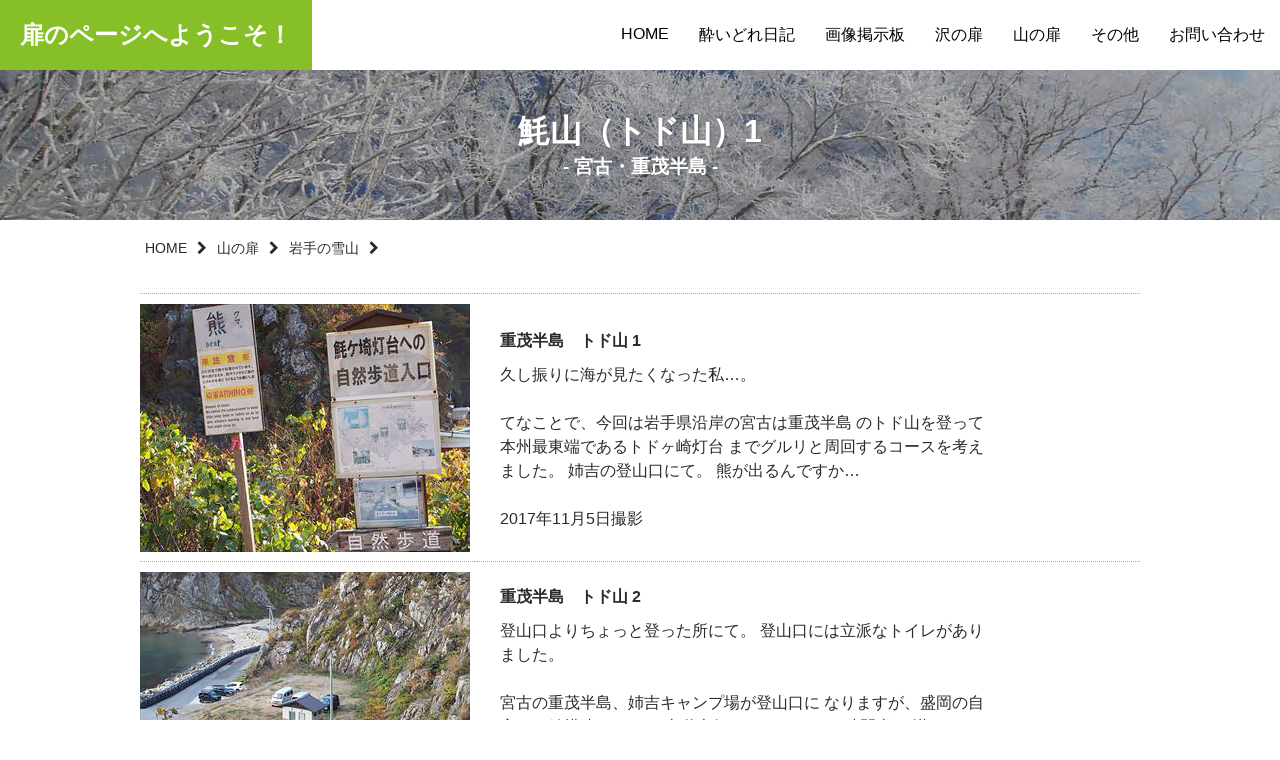

--- FILE ---
content_type: text/html
request_url: https://mugen3.com/sizennotobira224.html
body_size: 5876
content:
<!DOCTYPE html>
<HTML lang="ja">
<HEAD>
<meta http-equiv="Content-Type" content="text/html; charset=UTF-8">
<META http-equiv="Content-Style-Type" content="text/css">
<TITLE>宮古　重茂半島　魹山 （トド山）</TITLE>
<META name="robots" content="index,follow">
<META name="keywords" content="盛岡,岩手,パソコン教室,パソコンスクール,沢登り,名言,山,登山,スクール,7つの習慣,アウトドア,沢,写真">
<META name="description" content="宮古　重茂半島　魹山（とどやま）の山行記録です。海と山の紅葉の両方が楽しめます。">
<META name="viewport" content="width=device-width, initial-scale=1.0">
<LINK href="https://use.fontawesome.com/releases/v5.0.6/css/all.css" rel="stylesheet">
<SCRIPT src="https://use.fontawesome.com/926fe18a63.js"></SCRIPT>
<LINK rel="stylesheet" href="css/yama2.css" type="text/css">
<!--[if lt IE 10]>
<script src="js/flexibility.js"></script>
<![endif]--><SCRIPT src="https://code.jquery.com/jquery-2.2.3.min.js"></SCRIPT> <SCRIPT>
$(function(){
	$(".toggle").click(function(){
		$(".head_menu").slideToggle();
	});
});
</SCRIPT> 
<!-- Global site tag (gtag.js) - Google Analytics -->
<script async src="https://www.googletagmanager.com/gtag/js?id=UA-130635805-1"></script>
<script>
  window.dataLayer = window.dataLayer || [];
  function gtag(){dataLayer.push(arguments);}
  gtag('js', new Date());

  gtag('config', 'UA-130635805-1');
</script>
</HEAD>
<BODY><!--▼ ヘッダー-->
<HEADER>
<DIV class="container">
   <DIV class="container-small">
      <A href="index.html" class="head_rogo" style="font-weight : bold;">扉のページへようこそ！</A>
     <BUTTON type="button" class="toggle"><SPAN class="fas fa-bars" title="MENU"></SPAN></BUTTON>
   </DIV>
   <NAV class="head_menu">
   <UL>
      <LI><A href="index.html">HOME</A> 
      <LI><A href="yoidoreTOP.html">酔いどれ日記</A> 
      <LI><A href="http://yoidore3.jugem.jp/" target="_blank">画像掲示板</A> 
      <LI><A href="sawanotobiraTOP.html">沢の扉</A> 
      <LI><A href="sizenTOP.html">山の扉</A> 
      <LI><A href="others.html">その他</A> 
      <LI><A href="QA.html">お問い合わせ</A> 
   </UL>
   </NAV>
</DIV>
</HEADER>
<!--▲ ヘッダーここまで--><!--▼ TOPイメージ-->
<SECTION class="top-img">
<DIV class="top-img_text">
   <H1>魹山（トド山）1</H1>
   <H2>- 宮古・重茂半島 -</H2>
</DIV>
</SECTION>
<!--▲ TOPイメージ ここまで--><!--▼ パンくずリスト-->
<DIV class="bread">
   <OL>
      <LI><A href="index.html">HOME</A> 
      <LI><A href="sizenTOP.html">山の扉</A> 
      <LI><A href="sizennotobira7.html">岩手の雪山</A> 
   </OL>
</DIV>
<!--▲ パンくずリスト ここまで--><!--▼ 写真リスト-->
<SECTION class="content1">
<DIV class="container">
   <!--▼▼▼▼▼▼▼▼▼▼▼▼-->
   <TABLE class="hyou2">
      <TBODY>
         <TR>
            <TH><IMG src="img_yama/PB050002.JPG" width="330" height="248" border="0"></TH>
            <TD>
            <H3>重茂半島　トド山 1 </H3>
            久し振りに海が見たくなった私…。<BR>
            <BR>
            てなことで、今回は岩手県沿岸の宮古は重茂半島 のトド山を登って本州最東端であるトドヶ崎灯台 までグルリと周回するコースを考えました。 姉吉の登山口にて。
            熊が出るんですか… <BR>
            <BR>
            2017年11月5日撮影</TD>
         </TR>
         <TR>
            <TH><IMG src="img_yama/PB050017.JPG" width="330" height="248" border="0"></TH>
            <TD>
            <H3>重茂半島　トド山 2 </H3>
            登山口よりちょっと登った所にて。 登山口には立派なトイレがありました。 <BR>
            <BR>
            宮古の重茂半島、姉吉キャンプ場が登山口に なりますが、盛岡の自宅から結構遠いです。 山道走行もあり120キロ2時間半も 掛かってしまいました。
            <BR>
            <BR>
            2017年11月5日撮影</TD>
         </TR>
         <TR>
            <TH><IMG src="img_yama/PB050018.JPG" width="330" height="248" border="0"></TH>
            <TD>
            <H3>重茂半島　トド山 3 </H3>
            まずはトドヶ崎までの整備された 立派な自然歩道を歩きます。 7時50分より登り始めましたが、既に車が 結構停まっていました。<BR>
            <BR>
            釣り人、トドヶ崎まで 自然歩道を利用しハイキングする人で 賑わっていました。 ちなみに、トド山の山行中は 誰一人会いませんでした。 <BR>
            <BR>
            2017年11月5日撮影</TD>
         </TR>
         <TR>
            <TH><IMG src="img_yama/PB050019.JPG" width="330" height="248" border="0"></TH>
            <TD>
            <H3>重茂半島　トド山 4 </H3>
            3.11津波浸水地点の看板があり 「え～こんな所まで津波が来たの！」と ビックリしました。 標高30m地点です。 <BR>
            <BR>
            2017年11月5日撮影</TD>
         </TR>
         <TR>
            <TH><IMG src="img_yama/PB050028.JPG" width="330" height="248" border="0"></TH>
            <TD>
            <H3>重茂半島　トド山 5 </H3>
            ここが「トド山分岐」です。 道標はありませんので見落とさないように！ <BR>
            <BR>
            この周回コース、マニアック（バリエーション） のようで、記録は数件しか出てきませんでしたが その方が楽しみも倍増します。 <BR>
            <BR>
            2017年11月5日撮影</TD>
         </TR>
         <TR>
            <TH><IMG src="img_yama/PB050038.JPG" width="330" height="248" border="0"></TH>
            <TD>
            <H3>重茂半島　トド山 6 </H3>
            自然歩道と比べ道が細くなりますが、踏み跡は とはシッカリしていて迷うことはありません。 11月だというのに沿岸ゆえか、まだ紅葉が 楽しめて得した気分になりました。
            <BR>
            <BR>
            2017年11月5日撮影</TD>
         </TR>
         <TR>
            <TH><IMG src="img_yama/PB050048.JPG" width="330" height="248" border="0"></TH>
            <TD>
            <H3>重茂半島　トド山 7 </H3>
            本コース一番の展望台です。 標高310mのビューポイントです。 遠方に霞露ガ岳が望めます。 手前の山は本州最東端の山、根滝山(164.7m)
            <BR>
            <BR>
            2017年11月5日撮影</TD>
         </TR>
         <TR>
            <TH><IMG src="img_yama/PB050052.JPG" width="330" height="248" border="0"></TH>
            <TD>
            <H3>重茂半島　トド山 8 </H3>
            遠方に鯨（くじら）山を望みます。 これも同じく標高310mのビューポイント から眺めです。 <BR>
            <BR>
            2017年11月5日撮影</TD>
         </TR>
         <TR>
            <TH><IMG src="img_yama/PB050071.JPG" width="330" height="248" border="0"></TH>
            <TD>
            <H3>重茂半島　トド山 9 </H3>
            登ること1時間20分で山頂に到着！ 標高0mからの登山で急登が続き 低山とはいえ、侮れません。 残念ながら山頂は樹林に覆われ展望はありません。
            <BR>
            <BR>
            2017年11月5日撮影</TD>
         </TR>
         <TR>
            <TH><IMG src="img_yama/PB050079.JPG" width="330" height="248" border="0"></TH>
            <TD>
            <H3>重茂半島　トド山 10 </H3>
            木々の間から海を望みながらの縦走は 気分のいいもんです♪山頂よりトドヶ崎目掛けて下山するのですが、まず分岐がわかりにくかったです（道標なし）。
            <BR>
            <BR>
            最初、間違えて真っ直ぐ進んでしまいました。 何か方角が違うなぁ～！と気付き、 一旦戻り正しい分岐を見つけました。 <BR>
            <BR>
            2017年11月5日撮影</TD>
         </TR>
         <TR>
            <TH><IMG src="img_yama/PB050082.JPG" width="330" height="248" border="0"></TH>
            <TD>
            <H3>重茂半島　トド山 11 </H3>
            山頂からの下りは、結構な急登でしかも岩稜が 続きアルペンチック（梯子やロープあり）。 <BR>
            <BR>
            さらに踏み跡不明瞭、ピンクテープのマーカー だけが頼りです（倒木と落ち葉で余計わかり づらかった）。 基本、ルートは尾根伝いですので道を失ったら
            ヤブ漕ぎしながら尾根を忠実に下ると道に合流 しました。アドベンチャー気分で楽しかった♪ <BR>
            <BR>
            2017年11月5日撮影</TD>
         </TR>
         <TR>
            <TH><IMG src="img_yama/PB050090.JPG" width="330" height="248" border="0"></TH>
            <TD>
            <H3>重茂半島　トド山 12 </H3>
            その下り標高360ｍでは岩峰が行く手を阻み 梯子やロープで下っていきます。 結構な急斜面ですので気を付けて～！ <BR>
            <BR>
            2017年11月5日撮影</TD>
         </TR>
         <TR>
            <TH><IMG src="img_yama/PB050092.JPG" width="330" height="248" border="0"></TH>
            <TD>
            <H3>重茂半島　トド山 13 </H3>
            その360mの岩峰から海を望みます。 <BR>
            <BR>
            2017年11月5日撮影</TD>
         </TR>
         <TR>
            <TH><IMG src="img_yama/PB050093.JPG" width="330" height="248" border="0"></TH>
            <TD>
            <H3>重茂半島　トド山 14 </H3>
            その360mの岩峰から山肌の紅葉を望みます。 海を眼下に望みながら山を 登るのって気分最高です♪ そして、まさかの紅葉も楽しめて 何か得した気分になりました。
            <BR>
            <BR>
            2017年11月5日撮影</TD>
         </TR>
         <TR>
            <TH><IMG src="img_yama/PB050098.JPG" width="330" height="248" border="0"></TH>
            <TD>
            <H3>重茂半島　トド山 15 </H3>
            その岩峰の急斜面にはたくさんのロープが… このトドヶ崎への下降ルートは廃道に近く、一般登山者向けではないと思いました （トド山までであれば問題なし）。
            <BR>
            <BR>
            2017年11月5日撮影</TD>
         </TR>
         <TR>
            <TH><IMG src="img_yama/PB050105.JPG" width="330" height="248" border="0"></TH>
            <TD>
            <H3>重茂半島　トド山 16 </H3>
            トドヶ崎の自然歩道に合流した時は、 まるでハイウェイに感じたほどです。 <BR>
            <BR>
            2017年11月5日撮影</TD>
         </TR>
         <TR>
            <TH><IMG src="img_yama/PB050106.JPG" width="330" height="248" border="0"></TH>
            <TD>
            <H3>重茂半島　トド山 17 </H3>
            自然歩道、何と立派な道であることか～♪ そのギャップにビックリです。 <BR>
            <BR>
            2017年11月5日撮影</TD>
         </TR>
         <TR>
            <TH><IMG src="img_yama/PB050107.JPG" width="330" height="248" border="0"></TH>
            <TD>
            <H3>重茂半島　トド山 18 </H3>
            海岸沿いにつけられた自然歩道♪ 入り江がとても綺麗♪ <BR>
            <BR>
            2017年11月5日撮影</TD>
         </TR>
         <TR>
            <TH><IMG src="img_yama/PB050108.JPG" width="330" height="248" border="0"></TH>
            <TD>
            <H3>重茂半島　トド山 19 </H3>
            これも～♪ <BR>
            <BR>
            2017年11月5日撮影</TD>
         </TR>
         <TR>
            <TH><IMG src="img_yama/PB050112.JPG" width="330" height="248" border="0"></TH>
            <TD>
            <H3>重茂半島　トド山 20 </H3>
            ながおそ(長磯)海岸です。 山と海の両方を楽しめる素敵なルートです♪ <BR>
            <BR>
            2017年11月5日撮影</TD>
         </TR>
         <TR>
            <TH><IMG src="img_yama/PB050113.JPG" width="330" height="248" border="0"></TH>
            <TD>
            <H3>重茂半島　トド山 21 </H3>
            自然歩道ではたくさんの人に会い、 意外とハイカーが多いのには驚きました。 釣り人も結構いました。 <BR>
            <BR>
            2017年11月5日撮影</TD>
         </TR>
         <TR>
            <TH><IMG src="img_yama/PB050118.JPG" width="330" height="248" border="0"></TH>
            <TD>
            <H3>重茂半島　トド山 22 </H3>
            <A href="http://www.city.miyako.iwate.jp/kanko/hodou_tukouhuka.html" target="_blank">トドヶ崎灯台</A>に到着！ 本州の最東端にある灯台です。 <BR>
            <BR>
            昭和32年に発表された映画「喜びも悲しみも幾歳月 （木下恵介監督）」は、戦前戦後を通じ永きに渡り トドヶ崎灯台で過ごした灯台守の妻である 田中キヨさんの手記をもとに製作されました。
            <BR>
            <BR>
            2017年11月5日撮影</TD>
         </TR>
         <TR>
            <TH><IMG src="img_yama/PB050121.JPG" width="330" height="248" border="0"></TH>
            <TD>
            <H3>重茂半島　トド山 23 </H3>
            「おいら岬の灯台守は～♪」で始まる軽快な主題歌が耳に残ってる人も多いはずです。 <BR>
            <BR>
            灯台には平成8年3月まで航路標識事務所の 職員が常駐していましたが、平成8年4月から は無人化されています。 <BR>
            <BR>
            2017年11月5日撮影</TD>
         </TR>
         <TR>
            <TH><IMG src="img_yama/PB050122.JPG" width="330" height="248" border="0"></TH>
            <TD>
            <H3>重茂半島　トド山 24 </H3>
            トドヶ崎にて。 なんか吸い込まれそ～！ <BR>
            <BR>
            2017年11月5日撮影</TD>
         </TR>
         <TR>
            <TH><IMG src="img_yama/PB050126.JPG" width="330" height="248" border="0"></TH>
            <TD>
            <H3>重茂半島　トド山 25 </H3>
            本州最東端の石碑です。 映画「喜びも悲しみも幾歳月」のもとになった 手記の作者である田中キヨさんの筆のようです。 <BR>
            <BR>
            2017年11月5日撮影</TD>
         </TR>
         <TR>
            <TH><IMG src="img_yama/PB050130.JPG" width="330" height="248" border="0"></TH>
            <TD>
            <H3>重茂半島　トド山 26 </H3>
            トドヶ崎灯台にはトイレと東屋もあり、 一面海で開放的で明るく素敵な場所でした。 <BR>
            <BR>
            2017年11月5日撮影</TD>
         </TR>
         <TR>
            <TH><IMG src="img_yama/PB050140.JPG" width="330" height="248" border="0"></TH>
            <TD>
            <H3>重茂半島　トド山 27 </H3>
            紅葉がとても綺麗でした♪ ウットリです。 <BR>
            <BR>
            2017年11月5日撮影</TD>
         </TR>
         <TR>
            <TH><IMG src="img_yama/PB050145.JPG" width="330" height="248" border="0"></TH>
            <TD>
            <H3>重茂半島　トド山 28 </H3>
            もう直ぐ駐車場です。 眼下に姉吉キャンプ場が見えます。 <BR>
            <BR>
            2017年11月5日撮影</TD>
         </TR>
         <TR>
            <TH><IMG src="img_yama/PB050148.JPG" width="330" height="248" border="0"></TH>
            <TD>
            <H3>重茂半島　トド山 29 </H3>
            海が綺麗♪ <BR>
            <BR>
            2017年11月5日撮影</TD>
         </TR>
         <TR>
            <TH><IMG src="img_yama/PB050153.JPG" width="330" height="248" border="0"></TH>
            <TD>
            <H3>重茂半島　トド山 30 </H3>
            無事、下山しました！ ボート（船）が碇泊していましたよ。 <BR>
            <BR>
            2017年11月5日撮影</TD>
         </TR>
         <TR>
            <TH><IMG src="img_yama/PB050154.JPG" width="330" height="248" border="0"></TH>
            <TD>
            <H3>重茂半島　トド山 31 </H3>
            登山口（駐車場）に到着！ 全行程3時間40分、山と紅葉と海を 堪能でき楽しい一日となりました♪ <BR>
            <BR>
            2017年11月5日撮影</TD>
         </TR>
         <TR>
            <TH><IMG src="img_yama/PB050156.JPG" width="330" height="248" border="0"></TH>
            <TD>
            <H3>重茂半島　トド山 32 </H3>
            登山口の直ぐ側にある<A href="http://www.city.miyako.iwate.jp/kanko/canp_stop.html" target="_blank">姉吉キャンプ場</A>です。 ここは日帰り専門で有料（300円）のようです。 <BR>
            <BR>
            2017年11月5日撮影</TD>
         </TR>
         <TR>
            <TH><IMG src="img_yama/PB050159.JPG" width="330" height="248" border="0"></TH>
            <TD>
            <H3>重茂半島　トド山 33 </H3>
            帰路、宮古市茂市の「<A href="http://www.kankou385.jp/stay/others/146.html" target="_blank">湯ったり館</A>」に 立ち寄り、昼食と入浴をしました。 <BR>
            <BR>
            2017年11月5日撮影</TD>
         </TR>
         <TR>
            <TH><IMG src="img_yama/PB050160.JPG" width="330" height="248" border="0"></TH>
            <TD>
            <H3>重茂半島　トド山 34 </H3>
            11月限定メニュー！ 刈屋川の源泉養殖場で育ったヤマメを使用した 「ヤマメのサクサク丼（700円）」を食べましたが、 とっても美味しかったですよ♪
            <BR>
            <BR>
            2017年11月5日撮影</TD>
         </TR>
         <TR>
            <TH><IMG src="img_yama/PB050167.JPG" width="330" height="248" border="0"></TH>
            <TD>
            <H3>重茂半島　トド山 35 </H3>
            は～い！これが現物で～す♪ 良い気分転換が出来、明日から 仕事頑張れそうです。 <BR>
            <BR>
            2017年11月5日撮影</TD>
         </TR>
      </TBODY>
   </TABLE>
   <TABLE class="hyou3">
      <TBODY>
         <TR>
            <TD>
            <H4>GPSの軌跡</H4>
            </TD>
         </TR>
         <TR>
            <TH><IMG src="img_yama/todoMap.JPG" width="675" height="571" border="0"></TH>
         </TR>
         <TR>
            <TD><B>＜2017年11月 5日（日）＞</B> <BR>
            行動時間　3時間 40分（休憩時間含む）<BR class="br-sp">
            登り 1時間 20分　下り 2時間 20分 <BR>
            <BR>
            登山口（7時50分）～トド山分岐（8時）～310mビューポイント（8時30分）～436m（8時45分）～ 魹山（9時10分）～360m梯子場（9時30分）～自然歩道10時20分）～トドヶ崎（10時30分）～
            登山口（11時30分）</TD>
         </TR>
      </TBODY>
   </TABLE>
   <!--▲▲▲▲▲▲▲▲▲▲▲▲-->
</DIV>
<!--▲ 写真リスト ここまで--><!--▼ パンくずリスト-->
<DIV class="bread" style="margin-bottom : 30px;">
   <OL>
      <LI><A href="index.html">HOME</A> 
      <LI><A href="sizenTOP.html">山の扉</A> 
      <LI><A href="sizennotobira7.html">岩手の雪山</A> 
   </OL>
</DIV>
<!--▲ パンくずリスト ここまで--></SECTION>
<!--▲ 日記 ここまで--><!--▼ フッター-->
<FOOTER>
<DIV class="container">
   <UL>
      <LI><A href="index.html">HOME</A> 
      <LI><A href="yoidoreTOP.html">酔いどれ日記</A> 
      <LI><A href="http://yoidore3.jugem.jp/" target="_blank">画像掲示板</A> 
      <LI><A href="sawanotobiraTOP.html">沢の扉</A> 
      <LI><A href="sizenTOP.html">山の扉</A> 
      <LI><A href="TakiTop.html">滝の扉</A> 
      <LI><A href="himalaya.html">ヒマラヤの扉</A> 
      <LI><A href="thailand.html">タイの扉</A> 
      <LI><A href="hon.html">本の扉</A> 
      <LI><A href="seimeiTOP.html">生命の扉</A> 
      <LI><A href="kyounokotoba.htm">名言の扉</A> 
      <LI><A href="jyouhou.html">リンク集</A> 
      <LI><A href="QA.html">お問い合わせ</A> 
      <LI><A href="https://mugenpc.com/" target="_blank">パソコン教室</A> 
   </UL>
   <P id="copyright">Copyright (C) 2018 パソコンスクールむげん All rights reserved.</P>
</DIV>
</FOOTER>
<!--▲ フッターここまでー--></BODY>
</HTML>

--- FILE ---
content_type: text/css
request_url: https://mugen3.com/css/yama2.css
body_size: 2774
content:
@charset "UTF-8";
/* 基本設定： ページ全体 */
*{
   margin: 0;
   padding: 0;
}
BODY{
   font-size : 16px;
   color : #2a2a2a;
   font-family: 'メイリオ' ,Meiryo, 'ヒラギノ角ゴ Pro W3' , 'Hiragino Kaku Gothic Pro' , 'ＭＳ Ｐゴシック' , 'Osaka' ,sans-serif;
}
IMG{
   border-style:none;
}
A IMG{
   border-style:none;
}
*, *::before, *::after{
   -webkit-box-sizing: border-box;
   -moz-box-sizing: border-box;
   -o-box-sizing: border-box;
   -ms-box-sizing: border-box;
   box-sizing: border-box;
}
/* 汎用クラス */
.hide{
   display: none;
}
/* スマホ時改行 <BR class="br-sp"> */
.br-sp{
   display:block;
}
/*===============================================
● モバイルファースト用（スマホ）
===============================================*/
/* ＝＝＝＝＝＝＝＝＝＝＝＝＝＝　ヘッダーメニュー　＝＝＝＝＝＝＝＝＝＝＝＝＝＝＝ */
HEADER{
   background-color : rgba(255, 255, 255, 0.7);
   width : 100%;
}
.head_rogo{
   line-height : 70px;
   background-color : #87bf28;
   padding-left : 20px;
   padding-right : 20px;
   display : inline-block;
   color : white;
   text-decoration : none;
   font-size : 6vw;
}
.head_menu UL{
   list-style: none;
}
.head_menu A{
   display: block;
   padding : 15px;
   color : black;
   font-size: 1em;
   text-decoration: none;
}
.head_menu A:hover{
   background-color : rgba(111, 156, 33, 0.7);
   color : white;
}
/* ＝＝＝＝＝＝＝＝＝＝＝＝＝＝　トップイメージ　＝＝＝＝＝＝＝＝＝＝＝＝＝＝＝ */
.top-img{
   background-image :linear-gradient(rgba(0,0,0,0.2), rgba(0,0,0,0.2)), url(../sub_img/sub8.jpg);
   background-position: center;
   background-size: cover;
   height : 150px;
   -js-display: flex;
   display: -ms-flexbox;
   display: -webkit-box;
   display: -webkit-flex;
   display: flex;
   -ms-flex-align: center;
   -webkit-box-align: center;
   -webkit-align-items: center;
   align-items: center;
   -ms-flex-pack: center;
   -webkit-box-pack: center;
   -webkit-justify-content: center;
   justify-content: center;
   background-color : green;
}
.top-img H1{
   font-size : 1.5em;
   text-align : center;
   text-shadow: 1px 1px 2px #696969;
   color : white;
}
.top-img H2{
   font-size : 1.2em;
   color : white;
   text-align : center;
}
/* ＝＝＝＝＝＝＝＝＝＝＝＝＝＝　フッター用（全共通）　＝＝＝＝＝＝＝＝＝＝＝＝＝＝＝ */
FOOTER{
   width: 100%;
   padding: 15px 20px;
   background: #000;
}
FOOTER .container{
   max-width : 1200px;
   margin-left : auto;
   margin-right : auto;
}
FOOTER UL{
   width: 100%;
   margin-bottom : 10px;
   list-style-type: none;
}
FOOTER LI{
   width: 50%;
   float: left;
}
@media screen and (min-width:768px) {
   FOOTER UL{
   max-width : 1000px;
}
FOOTER LI{
   width: 16.0%;
}
}
FOOTER LI A{
   display: block;
   color : white;
   font-size : 0.9em;
   line-height: 45px;
   padding-left : 20px;
   text-decoration: none;
}
@media screen and (min-width:768px) {
   FOOTER LI A{
   line-height : 20px;
   padding-right : 10px;
   padding-top : 5px;
   padding-bottom : 5px;
}
}
FOOTER LI A:hover{
   background: #C30;
}
FOOTER UL::after{
   display: table;
   content: "";
   clear: both;
}
#copyright{
   text-align: right;
   color : white;
   font-size : 0.85em;
   border-top-width : 1px;
   border-top-style : solid;
   border-top-color : white;
   padding-top : 8px;
}
@media screen and (min-width:600px) {
   #copyright BR{
   display: none;
}
}
@media screen and (max-width:360px) {
   #copyright{
   font-size : 0.7em;
}
FOOTER LI A{
   font-size : 0.8em;
   padding-left: 5px;
}
}
/* ＝＝＝＝＝＝＝＝＝＝＝＝＝＝　コンテンツ1 写真リスト　＝＝＝＝＝＝＝＝＝＝＝＝＝＝＝ */
.content1 .container{
   padding-top : 0px;
   padding-bottom: 0px;
}
.hyou2{
   width : 100%;
   border-collapse : collapse;
   margin-left : auto;
   margin-right : auto;
   margin-bottom : 0px;
   margin-top : 30px;
}
H3{
   font-size : 1em;
   padding-bottom : 7px;
}
H4{
   font-size : 1.1em;
   text-align : left;
}
.hyuo2 IMG{
   max-width : 100%;
   height : auto;
}
.hyou2 TH{
   text-align : left;
}
.hyou2 TD{
   padding-top : 10px;
   padding-bottom : 10px;
   margin-bottom : 35px;
   border-bottom-style : none;
   width : 100%;
   line-height : 1.4em;
}
.hyou2 TD A{
   color : #2a2a2a;
}
.hyou2 TD A:hover{
   text-decoration : none;
}
.hyou3{
   width : 100%;
   border-collapse : collapse;
   margin-left : auto;
   margin-right : auto;
   margin-bottom : 30px;
   margin-top : 10px;
}
.hyuo3 IMG{
   width : 100%;
   height : auto;
}
.hyou3 TH{
   width : 100%;
   text-align : left;
}
.hyou3 TD{
   padding-top : 10px;
   padding-bottom : 0px;
   border-bottom-style : none;
   width : 100%;
   line-height : 1.4em;
}
.hyou3 TD A{
   color : #2a2a2a;
}
.hyou3 TD A:hover{
   text-decoration : none;
}
TABLE TH,
    TABLE TD{
   display: block;
   padding-left : 15px;
   padding-right : 15px;
}
/*===============================================
● 330px以下　iPhone 5 / Galaxy S5 用
===============================================*/
@media screen and (max-width: 330px) {
   /*写真サイズ */
.hyou2 IMG{
   width : 100%;
   height : auto;
}
}
/*===============================================
● 675px以下（GPSの軌跡）タブレットとPC用
===============================================*/
@media screen and (max-width: 675px) {
   /*写真サイズ */
.hyou3 IMG{
   width : 100%;
   height : auto;
}
}
/*===============================================
● 767px以下　スマホ（トグルボタン）
===============================================*/
@media screen and (max-width: 767px) {
   header .container-small {
   -js-display: flex;
   display: -ms-flexbox;
   display: -webkit-box;
   display: -webkit-flex;
   display: flex;
   -ms-flex-align: center;
   -webkit-box-align: center;
   -webkit-align-items: center;
   align-items: center;
   -ms-flex-pack: justify;
   -webkit-box-pack: justify;
   -webkit-justify-content: space-between;
   justify-content: space-between;
}
.toggle{
   margin-right: 30px;
   padding: 0;
   border: none;
   outline: none;
   background: none;
   font-size: 30px;
   opacity: 0.9;
   cursor: pointer;
color:#000;
}
.head_menu{
   display: none;
}
HEADER{
   background-color : rgba(255, 255, 255, 0.95);
}
}
/* ＝＝＝＝＝＝＝＝＝＝＝＝＝＝　パンくずリスト　＝＝＝＝＝＝＝＝＝＝＝＝＝＝＝ */
.bread{
   max-width : 1000px;
   margin-left : auto;
   margin-right : auto;
   padding-top : 15px;
   padding-left : 8px;
}
.bread OL{
   -js-display: flex;
   display: -ms-flexbox;
   display: -webkit-box;
   display: -webkit-flex;
   display: flex;
   list-style: none;
}
.bread A{
   display: block;
   padding: 5px;
   font-size: 0.875rem;
   text-decoration: none;
   color : #2a2a2a;
}
.bread A::after{
   margin-left: 10px;
   content: '\f054';
   font-family: 'FontAwesome';
}
.bread A:hover{
   background-color : rgba(195, 195, 195, 0.4);
}
/*===============================================
● ● 画面の横幅が768px以上: タブレットとPC用
===============================================*/
@media screen and (min-width:768px){
   .br-sp{
   display:none;
}
/* ＝＝＝＝＝＝＝＝＝＝＝＝＝＝　タブレットとPC　ヘッダーメニュー　＝＝＝＝＝＝＝＝＝＝＝＝＝＝＝ */
.head_rogo{
   font-size : 24px;
}
HEADER .container{
   -js-display: flex;
   display: -ms-flexbox;
   display: -webkit-box;
   display: -webkit-flex;
   display: flex;
   -ms-flex-align: center;
   -webkit-box-align: center;
   -webkit-align-items: center;
   align-items: center;
   -ms-flex-pack: justify;
   -webkit-box-pack: justify;
   -webkit-justify-content: space-between;
   justify-content: space-between;
}
.head_menu UL{
   -js-display: flex;
   display: -ms-flexbox;
   display: -webkit-box;
   display: -webkit-flex;
   display: flex;
}
.head_menu{
   display: block !important;
}
.toggle{
   display: none;
}
/* ＝＝＝＝＝＝＝＝＝＝＝＝＝＝　タブレットとPC　トップイメージ　＝＝＝＝＝＝＝＝＝＝＝＝＝＝＝ */
.top-img H1{
   font-size : 2em;
}
/* パンくずリスト */
.bread{
   padding-left : 0px;
}
}
/* ＝＝＝＝＝＝＝＝＝＝＝＝＝＝　タブレットとPC　写真リスト　＝＝＝＝＝＝＝＝＝＝＝＝＝＝＝ */
@media screen and (min-width:768px){
   .content1 .container{
   max-width: 1000px;
   margin-left: auto;
   margin-right: auto;
   margin-bottom : 50px;
}
.hyuo2 IMG{
   max-width : 100%;
}
H3{
   font-size : 1em;
   padding-bottom : 10px;
}
H4{
   font-size : 1.1em;
         padding-bottom : 0px;
}
.hyou2 TH{
   padding-top : 10px;
   padding-right : 5px;
   padding-bottom : 5px;
   border-bottom-width : 1px;
   border-bottom-style : dotted;
   border-bottom-color : #aaaaaa;
   width : 30%;
   text-align : left;
   border-top-width : 1px;
   border-top-style : dotted;
   border-top-color : #aaaaaa;
}
.hyou2 TD{
   padding-top : 10px;
   padding-left : 25px;
   padding-bottom : 5px;
   border-bottom-width : 1px;
   border-bottom-style : dotted;
   border-bottom-color : #aaaaaa;
   width : 70%;
   line-height : 1.5;
   border-top-width : 1px;
   border-top-style : dotted;
   border-top-color : #aaaaaa;
   padding-right : 150px;
}
.hyou3{
   margin-top : 50px;
}
.hyuo3 IMG{
   max-width : 100%;
}
.hyou3 TH{
   padding-top : 10px;
   padding-right : 5px;
   padding-bottom : 5px;
   border-bottom-width : 1px;
   border-bottom-style : solid;
   border-bottom-color : black;
   width : 100%;
   text-align : left;
   border-top-width : 1px;
   border-top-style : solid;
   border-top-color : black;
}
.hyou3 TD{
   padding-top : 10px;
   padding-left : 15px;
   padding-bottom : 5px;
   border-bottom-width : 1px;
   border-bottom-style : solid;
   border-bottom-color : black;
   width : 100%;
   line-height : 1.5;
   border-top-width : 1px;
   border-top-style : solid;
   border-top-color : black;
}
TABLE TH,
    TABLE TD{
   display : table-cell;
   padding-left : 0px;
   padding-right : 0px;
}
}
/*==================================================
● 画面の横幅が768px以上1090px以下（タブレット専門）
==================================================*/
@media screen and (min-width: 768px) and (max-device-width: 1090px) {
   /* ヘッダーメニュー */
.head_rogo{
   font-size : 21px;
}
.head_menu A{
   padding : 15px 7px;
   font-size: 13px;
}
/* トップイメージ */
.top-img H1{
   font-size : 2.2em;
}
/* パンくずリスト */
.bread{
   padding-left : 12px;
}
/* 写真リスト 説明の右余白 */

.hyou2 TD{
   padding-right : 25px;
}
.hyou2 TH IMG{
   padding-left : 10px;
}
.hyou3 TH IMG{
   padding-left : 10px;
}
}


